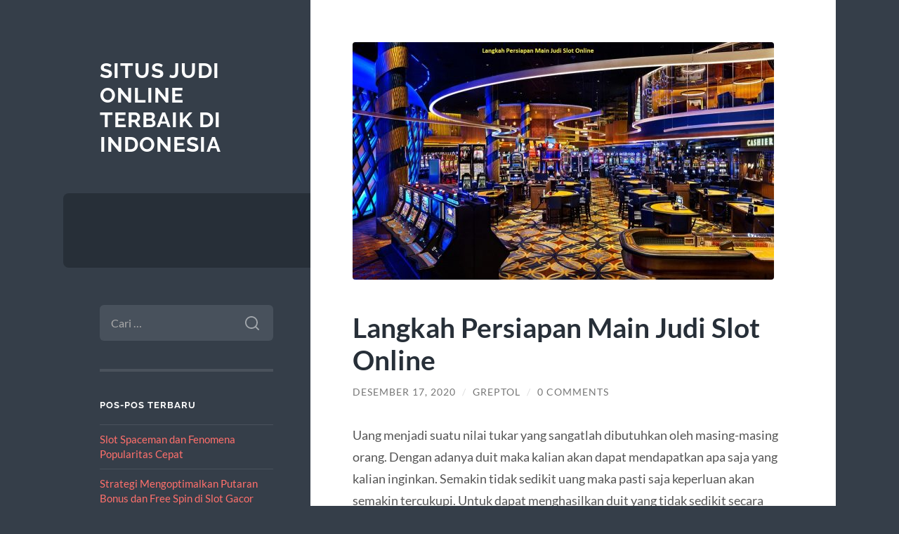

--- FILE ---
content_type: text/html; charset=UTF-8
request_url: https://www.dexxa.net/langkah-persiapan-main-judi-slot-online/
body_size: 10192
content:
<!DOCTYPE html>

<html lang="id">

	<head>

		<meta charset="UTF-8">
		<meta name="viewport" content="width=device-width, initial-scale=1.0" >

		<link rel="profile" href="https://gmpg.org/xfn/11">

		<script type="text/javascript">
/* <![CDATA[ */
(()=>{var e={};e.g=function(){if("object"==typeof globalThis)return globalThis;try{return this||new Function("return this")()}catch(e){if("object"==typeof window)return window}}(),function({ampUrl:n,isCustomizePreview:t,isAmpDevMode:r,noampQueryVarName:o,noampQueryVarValue:s,disabledStorageKey:i,mobileUserAgents:a,regexRegex:c}){if("undefined"==typeof sessionStorage)return;const d=new RegExp(c);if(!a.some((e=>{const n=e.match(d);return!(!n||!new RegExp(n[1],n[2]).test(navigator.userAgent))||navigator.userAgent.includes(e)})))return;e.g.addEventListener("DOMContentLoaded",(()=>{const e=document.getElementById("amp-mobile-version-switcher");if(!e)return;e.hidden=!1;const n=e.querySelector("a[href]");n&&n.addEventListener("click",(()=>{sessionStorage.removeItem(i)}))}));const g=r&&["paired-browsing-non-amp","paired-browsing-amp"].includes(window.name);if(sessionStorage.getItem(i)||t||g)return;const u=new URL(location.href),m=new URL(n);m.hash=u.hash,u.searchParams.has(o)&&s===u.searchParams.get(o)?sessionStorage.setItem(i,"1"):m.href!==u.href&&(window.stop(),location.replace(m.href))}({"ampUrl":"https:\/\/www.dexxa.net\/langkah-persiapan-main-judi-slot-online\/?amp=1","noampQueryVarName":"noamp","noampQueryVarValue":"mobile","disabledStorageKey":"amp_mobile_redirect_disabled","mobileUserAgents":["Mobile","Android","Silk\/","Kindle","BlackBerry","Opera Mini","Opera Mobi"],"regexRegex":"^\\\/((?:.|\\n)+)\\\/([i]*)$","isCustomizePreview":false,"isAmpDevMode":false})})();
/* ]]> */
</script>
<meta name='robots' content='index, follow, max-image-preview:large, max-snippet:-1, max-video-preview:-1' />
	<style>img:is([sizes="auto" i], [sizes^="auto," i]) { contain-intrinsic-size: 3000px 1500px }</style>
	
	<!-- This site is optimized with the Yoast SEO plugin v26.7 - https://yoast.com/wordpress/plugins/seo/ -->
	<title>Langkah Persiapan Main Judi Slot Online - Situs Judi Online Terbaik di Indonesia</title>
	<link rel="canonical" href="https://www.dexxa.net/langkah-persiapan-main-judi-slot-online/" />
	<meta property="og:locale" content="id_ID" />
	<meta property="og:type" content="article" />
	<meta property="og:title" content="Langkah Persiapan Main Judi Slot Online - Situs Judi Online Terbaik di Indonesia" />
	<meta property="og:description" content="Uang menjadi suatu nilai tukar yang sangatlah dibutuhkan oleh masing-masing orang. Dengan adanya duit maka kalian akan dapat mendapatkan apa saja yang kalian inginkan. Semakin tidak sedikit uang maka pasti saja keperluan akan semakin tercukupi. Untuk dapat menghasilkan duit yang tidak sedikit secara cepat maka kalian mesti memainkan permainan judi slot online link alternatif airbet88 [&hellip;]" />
	<meta property="og:url" content="https://www.dexxa.net/langkah-persiapan-main-judi-slot-online/" />
	<meta property="og:site_name" content="Situs Judi Online Terbaik di Indonesia" />
	<meta property="article:published_time" content="2020-12-16T21:52:00+00:00" />
	<meta property="article:modified_time" content="2022-12-07T04:05:34+00:00" />
	<meta property="og:image" content="https://www.dexxa.net/wp-content/uploads/2020/12/Langkah-Persiapan-Main-Judi-Slot-Online.jpg" />
	<meta property="og:image:width" content="1200" />
	<meta property="og:image:height" content="675" />
	<meta property="og:image:type" content="image/jpeg" />
	<meta name="author" content="Greptol" />
	<meta name="twitter:card" content="summary_large_image" />
	<meta name="twitter:label1" content="Ditulis oleh" />
	<meta name="twitter:data1" content="Greptol" />
	<meta name="twitter:label2" content="Estimasi waktu membaca" />
	<meta name="twitter:data2" content="3 menit" />
	<script type="application/ld+json" class="yoast-schema-graph">{"@context":"https://schema.org","@graph":[{"@type":"Article","@id":"https://www.dexxa.net/langkah-persiapan-main-judi-slot-online/#article","isPartOf":{"@id":"https://www.dexxa.net/langkah-persiapan-main-judi-slot-online/"},"author":{"name":"Greptol","@id":"https://www.dexxa.net/#/schema/person/b5aae8271a2bf35efdd44191850b7415"},"headline":"Langkah Persiapan Main Judi Slot Online","datePublished":"2020-12-16T21:52:00+00:00","dateModified":"2022-12-07T04:05:34+00:00","mainEntityOfPage":{"@id":"https://www.dexxa.net/langkah-persiapan-main-judi-slot-online/"},"wordCount":507,"commentCount":0,"image":{"@id":"https://www.dexxa.net/langkah-persiapan-main-judi-slot-online/#primaryimage"},"thumbnailUrl":"https://www.dexxa.net/wp-content/uploads/2020/12/Langkah-Persiapan-Main-Judi-Slot-Online.jpg","articleSection":["slot online"],"inLanguage":"id","potentialAction":[{"@type":"CommentAction","name":"Comment","target":["https://www.dexxa.net/langkah-persiapan-main-judi-slot-online/#respond"]}]},{"@type":"WebPage","@id":"https://www.dexxa.net/langkah-persiapan-main-judi-slot-online/","url":"https://www.dexxa.net/langkah-persiapan-main-judi-slot-online/","name":"Langkah Persiapan Main Judi Slot Online - Situs Judi Online Terbaik di Indonesia","isPartOf":{"@id":"https://www.dexxa.net/#website"},"primaryImageOfPage":{"@id":"https://www.dexxa.net/langkah-persiapan-main-judi-slot-online/#primaryimage"},"image":{"@id":"https://www.dexxa.net/langkah-persiapan-main-judi-slot-online/#primaryimage"},"thumbnailUrl":"https://www.dexxa.net/wp-content/uploads/2020/12/Langkah-Persiapan-Main-Judi-Slot-Online.jpg","datePublished":"2020-12-16T21:52:00+00:00","dateModified":"2022-12-07T04:05:34+00:00","author":{"@id":"https://www.dexxa.net/#/schema/person/b5aae8271a2bf35efdd44191850b7415"},"breadcrumb":{"@id":"https://www.dexxa.net/langkah-persiapan-main-judi-slot-online/#breadcrumb"},"inLanguage":"id","potentialAction":[{"@type":"ReadAction","target":["https://www.dexxa.net/langkah-persiapan-main-judi-slot-online/"]}]},{"@type":"ImageObject","inLanguage":"id","@id":"https://www.dexxa.net/langkah-persiapan-main-judi-slot-online/#primaryimage","url":"https://www.dexxa.net/wp-content/uploads/2020/12/Langkah-Persiapan-Main-Judi-Slot-Online.jpg","contentUrl":"https://www.dexxa.net/wp-content/uploads/2020/12/Langkah-Persiapan-Main-Judi-Slot-Online.jpg","width":1200,"height":675,"caption":"Langkah Persiapan Main Judi Slot Online"},{"@type":"BreadcrumbList","@id":"https://www.dexxa.net/langkah-persiapan-main-judi-slot-online/#breadcrumb","itemListElement":[{"@type":"ListItem","position":1,"name":"Home","item":"https://www.dexxa.net/"},{"@type":"ListItem","position":2,"name":"Langkah Persiapan Main Judi Slot Online"}]},{"@type":"WebSite","@id":"https://www.dexxa.net/#website","url":"https://www.dexxa.net/","name":"Situs Judi Online Terbaik di Indonesia","description":"","potentialAction":[{"@type":"SearchAction","target":{"@type":"EntryPoint","urlTemplate":"https://www.dexxa.net/?s={search_term_string}"},"query-input":{"@type":"PropertyValueSpecification","valueRequired":true,"valueName":"search_term_string"}}],"inLanguage":"id"},{"@type":"Person","@id":"https://www.dexxa.net/#/schema/person/b5aae8271a2bf35efdd44191850b7415","name":"Greptol","image":{"@type":"ImageObject","inLanguage":"id","@id":"https://www.dexxa.net/#/schema/person/image/","url":"https://secure.gravatar.com/avatar/663012f25128ed08e3a59e17dbcdcd8419a3658f2258cfc09172eeda3e563b8f?s=96&d=mm&r=g","contentUrl":"https://secure.gravatar.com/avatar/663012f25128ed08e3a59e17dbcdcd8419a3658f2258cfc09172eeda3e563b8f?s=96&d=mm&r=g","caption":"Greptol"},"sameAs":["https://www.dexxa.net"],"url":"https://www.dexxa.net/author/greptol/"}]}</script>
	<!-- / Yoast SEO plugin. -->


<link rel="alternate" type="application/rss+xml" title="Situs Judi Online Terbaik di Indonesia &raquo; Feed" href="https://www.dexxa.net/feed/" />
<link rel="alternate" type="application/rss+xml" title="Situs Judi Online Terbaik di Indonesia &raquo; Umpan Komentar" href="https://www.dexxa.net/comments/feed/" />
<link rel="alternate" type="application/rss+xml" title="Situs Judi Online Terbaik di Indonesia &raquo; Langkah Persiapan Main Judi Slot Online Umpan Komentar" href="https://www.dexxa.net/langkah-persiapan-main-judi-slot-online/feed/" />
<script type="text/javascript">
/* <![CDATA[ */
window._wpemojiSettings = {"baseUrl":"https:\/\/s.w.org\/images\/core\/emoji\/16.0.1\/72x72\/","ext":".png","svgUrl":"https:\/\/s.w.org\/images\/core\/emoji\/16.0.1\/svg\/","svgExt":".svg","source":{"concatemoji":"https:\/\/www.dexxa.net\/wp-includes\/js\/wp-emoji-release.min.js?ver=6.8.3"}};
/*! This file is auto-generated */
!function(s,n){var o,i,e;function c(e){try{var t={supportTests:e,timestamp:(new Date).valueOf()};sessionStorage.setItem(o,JSON.stringify(t))}catch(e){}}function p(e,t,n){e.clearRect(0,0,e.canvas.width,e.canvas.height),e.fillText(t,0,0);var t=new Uint32Array(e.getImageData(0,0,e.canvas.width,e.canvas.height).data),a=(e.clearRect(0,0,e.canvas.width,e.canvas.height),e.fillText(n,0,0),new Uint32Array(e.getImageData(0,0,e.canvas.width,e.canvas.height).data));return t.every(function(e,t){return e===a[t]})}function u(e,t){e.clearRect(0,0,e.canvas.width,e.canvas.height),e.fillText(t,0,0);for(var n=e.getImageData(16,16,1,1),a=0;a<n.data.length;a++)if(0!==n.data[a])return!1;return!0}function f(e,t,n,a){switch(t){case"flag":return n(e,"\ud83c\udff3\ufe0f\u200d\u26a7\ufe0f","\ud83c\udff3\ufe0f\u200b\u26a7\ufe0f")?!1:!n(e,"\ud83c\udde8\ud83c\uddf6","\ud83c\udde8\u200b\ud83c\uddf6")&&!n(e,"\ud83c\udff4\udb40\udc67\udb40\udc62\udb40\udc65\udb40\udc6e\udb40\udc67\udb40\udc7f","\ud83c\udff4\u200b\udb40\udc67\u200b\udb40\udc62\u200b\udb40\udc65\u200b\udb40\udc6e\u200b\udb40\udc67\u200b\udb40\udc7f");case"emoji":return!a(e,"\ud83e\udedf")}return!1}function g(e,t,n,a){var r="undefined"!=typeof WorkerGlobalScope&&self instanceof WorkerGlobalScope?new OffscreenCanvas(300,150):s.createElement("canvas"),o=r.getContext("2d",{willReadFrequently:!0}),i=(o.textBaseline="top",o.font="600 32px Arial",{});return e.forEach(function(e){i[e]=t(o,e,n,a)}),i}function t(e){var t=s.createElement("script");t.src=e,t.defer=!0,s.head.appendChild(t)}"undefined"!=typeof Promise&&(o="wpEmojiSettingsSupports",i=["flag","emoji"],n.supports={everything:!0,everythingExceptFlag:!0},e=new Promise(function(e){s.addEventListener("DOMContentLoaded",e,{once:!0})}),new Promise(function(t){var n=function(){try{var e=JSON.parse(sessionStorage.getItem(o));if("object"==typeof e&&"number"==typeof e.timestamp&&(new Date).valueOf()<e.timestamp+604800&&"object"==typeof e.supportTests)return e.supportTests}catch(e){}return null}();if(!n){if("undefined"!=typeof Worker&&"undefined"!=typeof OffscreenCanvas&&"undefined"!=typeof URL&&URL.createObjectURL&&"undefined"!=typeof Blob)try{var e="postMessage("+g.toString()+"("+[JSON.stringify(i),f.toString(),p.toString(),u.toString()].join(",")+"));",a=new Blob([e],{type:"text/javascript"}),r=new Worker(URL.createObjectURL(a),{name:"wpTestEmojiSupports"});return void(r.onmessage=function(e){c(n=e.data),r.terminate(),t(n)})}catch(e){}c(n=g(i,f,p,u))}t(n)}).then(function(e){for(var t in e)n.supports[t]=e[t],n.supports.everything=n.supports.everything&&n.supports[t],"flag"!==t&&(n.supports.everythingExceptFlag=n.supports.everythingExceptFlag&&n.supports[t]);n.supports.everythingExceptFlag=n.supports.everythingExceptFlag&&!n.supports.flag,n.DOMReady=!1,n.readyCallback=function(){n.DOMReady=!0}}).then(function(){return e}).then(function(){var e;n.supports.everything||(n.readyCallback(),(e=n.source||{}).concatemoji?t(e.concatemoji):e.wpemoji&&e.twemoji&&(t(e.twemoji),t(e.wpemoji)))}))}((window,document),window._wpemojiSettings);
/* ]]> */
</script>
<style id='wp-emoji-styles-inline-css' type='text/css'>

	img.wp-smiley, img.emoji {
		display: inline !important;
		border: none !important;
		box-shadow: none !important;
		height: 1em !important;
		width: 1em !important;
		margin: 0 0.07em !important;
		vertical-align: -0.1em !important;
		background: none !important;
		padding: 0 !important;
	}
</style>
<link rel='stylesheet' id='wp-block-library-css' href='https://www.dexxa.net/wp-includes/css/dist/block-library/style.min.css?ver=6.8.3' type='text/css' media='all' />
<style id='classic-theme-styles-inline-css' type='text/css'>
/*! This file is auto-generated */
.wp-block-button__link{color:#fff;background-color:#32373c;border-radius:9999px;box-shadow:none;text-decoration:none;padding:calc(.667em + 2px) calc(1.333em + 2px);font-size:1.125em}.wp-block-file__button{background:#32373c;color:#fff;text-decoration:none}
</style>
<style id='global-styles-inline-css' type='text/css'>
:root{--wp--preset--aspect-ratio--square: 1;--wp--preset--aspect-ratio--4-3: 4/3;--wp--preset--aspect-ratio--3-4: 3/4;--wp--preset--aspect-ratio--3-2: 3/2;--wp--preset--aspect-ratio--2-3: 2/3;--wp--preset--aspect-ratio--16-9: 16/9;--wp--preset--aspect-ratio--9-16: 9/16;--wp--preset--color--black: #272F38;--wp--preset--color--cyan-bluish-gray: #abb8c3;--wp--preset--color--white: #fff;--wp--preset--color--pale-pink: #f78da7;--wp--preset--color--vivid-red: #cf2e2e;--wp--preset--color--luminous-vivid-orange: #ff6900;--wp--preset--color--luminous-vivid-amber: #fcb900;--wp--preset--color--light-green-cyan: #7bdcb5;--wp--preset--color--vivid-green-cyan: #00d084;--wp--preset--color--pale-cyan-blue: #8ed1fc;--wp--preset--color--vivid-cyan-blue: #0693e3;--wp--preset--color--vivid-purple: #9b51e0;--wp--preset--color--accent: #FF706C;--wp--preset--color--dark-gray: #444;--wp--preset--color--medium-gray: #666;--wp--preset--color--light-gray: #888;--wp--preset--gradient--vivid-cyan-blue-to-vivid-purple: linear-gradient(135deg,rgba(6,147,227,1) 0%,rgb(155,81,224) 100%);--wp--preset--gradient--light-green-cyan-to-vivid-green-cyan: linear-gradient(135deg,rgb(122,220,180) 0%,rgb(0,208,130) 100%);--wp--preset--gradient--luminous-vivid-amber-to-luminous-vivid-orange: linear-gradient(135deg,rgba(252,185,0,1) 0%,rgba(255,105,0,1) 100%);--wp--preset--gradient--luminous-vivid-orange-to-vivid-red: linear-gradient(135deg,rgba(255,105,0,1) 0%,rgb(207,46,46) 100%);--wp--preset--gradient--very-light-gray-to-cyan-bluish-gray: linear-gradient(135deg,rgb(238,238,238) 0%,rgb(169,184,195) 100%);--wp--preset--gradient--cool-to-warm-spectrum: linear-gradient(135deg,rgb(74,234,220) 0%,rgb(151,120,209) 20%,rgb(207,42,186) 40%,rgb(238,44,130) 60%,rgb(251,105,98) 80%,rgb(254,248,76) 100%);--wp--preset--gradient--blush-light-purple: linear-gradient(135deg,rgb(255,206,236) 0%,rgb(152,150,240) 100%);--wp--preset--gradient--blush-bordeaux: linear-gradient(135deg,rgb(254,205,165) 0%,rgb(254,45,45) 50%,rgb(107,0,62) 100%);--wp--preset--gradient--luminous-dusk: linear-gradient(135deg,rgb(255,203,112) 0%,rgb(199,81,192) 50%,rgb(65,88,208) 100%);--wp--preset--gradient--pale-ocean: linear-gradient(135deg,rgb(255,245,203) 0%,rgb(182,227,212) 50%,rgb(51,167,181) 100%);--wp--preset--gradient--electric-grass: linear-gradient(135deg,rgb(202,248,128) 0%,rgb(113,206,126) 100%);--wp--preset--gradient--midnight: linear-gradient(135deg,rgb(2,3,129) 0%,rgb(40,116,252) 100%);--wp--preset--font-size--small: 16px;--wp--preset--font-size--medium: 20px;--wp--preset--font-size--large: 24px;--wp--preset--font-size--x-large: 42px;--wp--preset--font-size--regular: 18px;--wp--preset--font-size--larger: 32px;--wp--preset--spacing--20: 0.44rem;--wp--preset--spacing--30: 0.67rem;--wp--preset--spacing--40: 1rem;--wp--preset--spacing--50: 1.5rem;--wp--preset--spacing--60: 2.25rem;--wp--preset--spacing--70: 3.38rem;--wp--preset--spacing--80: 5.06rem;--wp--preset--shadow--natural: 6px 6px 9px rgba(0, 0, 0, 0.2);--wp--preset--shadow--deep: 12px 12px 50px rgba(0, 0, 0, 0.4);--wp--preset--shadow--sharp: 6px 6px 0px rgba(0, 0, 0, 0.2);--wp--preset--shadow--outlined: 6px 6px 0px -3px rgba(255, 255, 255, 1), 6px 6px rgba(0, 0, 0, 1);--wp--preset--shadow--crisp: 6px 6px 0px rgba(0, 0, 0, 1);}:where(.is-layout-flex){gap: 0.5em;}:where(.is-layout-grid){gap: 0.5em;}body .is-layout-flex{display: flex;}.is-layout-flex{flex-wrap: wrap;align-items: center;}.is-layout-flex > :is(*, div){margin: 0;}body .is-layout-grid{display: grid;}.is-layout-grid > :is(*, div){margin: 0;}:where(.wp-block-columns.is-layout-flex){gap: 2em;}:where(.wp-block-columns.is-layout-grid){gap: 2em;}:where(.wp-block-post-template.is-layout-flex){gap: 1.25em;}:where(.wp-block-post-template.is-layout-grid){gap: 1.25em;}.has-black-color{color: var(--wp--preset--color--black) !important;}.has-cyan-bluish-gray-color{color: var(--wp--preset--color--cyan-bluish-gray) !important;}.has-white-color{color: var(--wp--preset--color--white) !important;}.has-pale-pink-color{color: var(--wp--preset--color--pale-pink) !important;}.has-vivid-red-color{color: var(--wp--preset--color--vivid-red) !important;}.has-luminous-vivid-orange-color{color: var(--wp--preset--color--luminous-vivid-orange) !important;}.has-luminous-vivid-amber-color{color: var(--wp--preset--color--luminous-vivid-amber) !important;}.has-light-green-cyan-color{color: var(--wp--preset--color--light-green-cyan) !important;}.has-vivid-green-cyan-color{color: var(--wp--preset--color--vivid-green-cyan) !important;}.has-pale-cyan-blue-color{color: var(--wp--preset--color--pale-cyan-blue) !important;}.has-vivid-cyan-blue-color{color: var(--wp--preset--color--vivid-cyan-blue) !important;}.has-vivid-purple-color{color: var(--wp--preset--color--vivid-purple) !important;}.has-black-background-color{background-color: var(--wp--preset--color--black) !important;}.has-cyan-bluish-gray-background-color{background-color: var(--wp--preset--color--cyan-bluish-gray) !important;}.has-white-background-color{background-color: var(--wp--preset--color--white) !important;}.has-pale-pink-background-color{background-color: var(--wp--preset--color--pale-pink) !important;}.has-vivid-red-background-color{background-color: var(--wp--preset--color--vivid-red) !important;}.has-luminous-vivid-orange-background-color{background-color: var(--wp--preset--color--luminous-vivid-orange) !important;}.has-luminous-vivid-amber-background-color{background-color: var(--wp--preset--color--luminous-vivid-amber) !important;}.has-light-green-cyan-background-color{background-color: var(--wp--preset--color--light-green-cyan) !important;}.has-vivid-green-cyan-background-color{background-color: var(--wp--preset--color--vivid-green-cyan) !important;}.has-pale-cyan-blue-background-color{background-color: var(--wp--preset--color--pale-cyan-blue) !important;}.has-vivid-cyan-blue-background-color{background-color: var(--wp--preset--color--vivid-cyan-blue) !important;}.has-vivid-purple-background-color{background-color: var(--wp--preset--color--vivid-purple) !important;}.has-black-border-color{border-color: var(--wp--preset--color--black) !important;}.has-cyan-bluish-gray-border-color{border-color: var(--wp--preset--color--cyan-bluish-gray) !important;}.has-white-border-color{border-color: var(--wp--preset--color--white) !important;}.has-pale-pink-border-color{border-color: var(--wp--preset--color--pale-pink) !important;}.has-vivid-red-border-color{border-color: var(--wp--preset--color--vivid-red) !important;}.has-luminous-vivid-orange-border-color{border-color: var(--wp--preset--color--luminous-vivid-orange) !important;}.has-luminous-vivid-amber-border-color{border-color: var(--wp--preset--color--luminous-vivid-amber) !important;}.has-light-green-cyan-border-color{border-color: var(--wp--preset--color--light-green-cyan) !important;}.has-vivid-green-cyan-border-color{border-color: var(--wp--preset--color--vivid-green-cyan) !important;}.has-pale-cyan-blue-border-color{border-color: var(--wp--preset--color--pale-cyan-blue) !important;}.has-vivid-cyan-blue-border-color{border-color: var(--wp--preset--color--vivid-cyan-blue) !important;}.has-vivid-purple-border-color{border-color: var(--wp--preset--color--vivid-purple) !important;}.has-vivid-cyan-blue-to-vivid-purple-gradient-background{background: var(--wp--preset--gradient--vivid-cyan-blue-to-vivid-purple) !important;}.has-light-green-cyan-to-vivid-green-cyan-gradient-background{background: var(--wp--preset--gradient--light-green-cyan-to-vivid-green-cyan) !important;}.has-luminous-vivid-amber-to-luminous-vivid-orange-gradient-background{background: var(--wp--preset--gradient--luminous-vivid-amber-to-luminous-vivid-orange) !important;}.has-luminous-vivid-orange-to-vivid-red-gradient-background{background: var(--wp--preset--gradient--luminous-vivid-orange-to-vivid-red) !important;}.has-very-light-gray-to-cyan-bluish-gray-gradient-background{background: var(--wp--preset--gradient--very-light-gray-to-cyan-bluish-gray) !important;}.has-cool-to-warm-spectrum-gradient-background{background: var(--wp--preset--gradient--cool-to-warm-spectrum) !important;}.has-blush-light-purple-gradient-background{background: var(--wp--preset--gradient--blush-light-purple) !important;}.has-blush-bordeaux-gradient-background{background: var(--wp--preset--gradient--blush-bordeaux) !important;}.has-luminous-dusk-gradient-background{background: var(--wp--preset--gradient--luminous-dusk) !important;}.has-pale-ocean-gradient-background{background: var(--wp--preset--gradient--pale-ocean) !important;}.has-electric-grass-gradient-background{background: var(--wp--preset--gradient--electric-grass) !important;}.has-midnight-gradient-background{background: var(--wp--preset--gradient--midnight) !important;}.has-small-font-size{font-size: var(--wp--preset--font-size--small) !important;}.has-medium-font-size{font-size: var(--wp--preset--font-size--medium) !important;}.has-large-font-size{font-size: var(--wp--preset--font-size--large) !important;}.has-x-large-font-size{font-size: var(--wp--preset--font-size--x-large) !important;}
:where(.wp-block-post-template.is-layout-flex){gap: 1.25em;}:where(.wp-block-post-template.is-layout-grid){gap: 1.25em;}
:where(.wp-block-columns.is-layout-flex){gap: 2em;}:where(.wp-block-columns.is-layout-grid){gap: 2em;}
:root :where(.wp-block-pullquote){font-size: 1.5em;line-height: 1.6;}
</style>
<link rel='stylesheet' id='wilson_fonts-css' href='https://www.dexxa.net/wp-content/themes/wilson/assets/css/fonts.css?ver=6.8.3' type='text/css' media='all' />
<link rel='stylesheet' id='wilson_style-css' href='https://www.dexxa.net/wp-content/themes/wilson/style.css?ver=2.1.3' type='text/css' media='all' />
<script type="text/javascript" src="https://www.dexxa.net/wp-includes/js/jquery/jquery.min.js?ver=3.7.1" id="jquery-core-js"></script>
<script type="text/javascript" src="https://www.dexxa.net/wp-includes/js/jquery/jquery-migrate.min.js?ver=3.4.1" id="jquery-migrate-js"></script>
<script type="text/javascript" src="https://www.dexxa.net/wp-content/themes/wilson/assets/js/global.js?ver=2.1.3" id="wilson_global-js"></script>
<link rel="https://api.w.org/" href="https://www.dexxa.net/wp-json/" /><link rel="alternate" title="JSON" type="application/json" href="https://www.dexxa.net/wp-json/wp/v2/posts/63" /><link rel="EditURI" type="application/rsd+xml" title="RSD" href="https://www.dexxa.net/xmlrpc.php?rsd" />
<meta name="generator" content="WordPress 6.8.3" />
<link rel='shortlink' href='https://www.dexxa.net/?p=63' />
<link rel="alternate" title="oEmbed (JSON)" type="application/json+oembed" href="https://www.dexxa.net/wp-json/oembed/1.0/embed?url=https%3A%2F%2Fwww.dexxa.net%2Flangkah-persiapan-main-judi-slot-online%2F" />
<link rel="alternate" title="oEmbed (XML)" type="text/xml+oembed" href="https://www.dexxa.net/wp-json/oembed/1.0/embed?url=https%3A%2F%2Fwww.dexxa.net%2Flangkah-persiapan-main-judi-slot-online%2F&#038;format=xml" />
<link rel="alternate" type="text/html" media="only screen and (max-width: 640px)" href="https://www.dexxa.net/langkah-persiapan-main-judi-slot-online/?amp=1"><style type="text/css">.recentcomments a{display:inline !important;padding:0 !important;margin:0 !important;}</style><link rel="amphtml" href="https://www.dexxa.net/langkah-persiapan-main-judi-slot-online/?amp=1"><style>#amp-mobile-version-switcher{left:0;position:absolute;width:100%;z-index:100}#amp-mobile-version-switcher>a{background-color:#444;border:0;color:#eaeaea;display:block;font-family:-apple-system,BlinkMacSystemFont,Segoe UI,Roboto,Oxygen-Sans,Ubuntu,Cantarell,Helvetica Neue,sans-serif;font-size:16px;font-weight:600;padding:15px 0;text-align:center;-webkit-text-decoration:none;text-decoration:none}#amp-mobile-version-switcher>a:active,#amp-mobile-version-switcher>a:focus,#amp-mobile-version-switcher>a:hover{-webkit-text-decoration:underline;text-decoration:underline}</style>
	</head>
	
	<body class="wp-singular post-template-default single single-post postid-63 single-format-standard wp-theme-wilson">

		
		<a class="skip-link button" href="#site-content">Skip to the content</a>
	
		<div class="wrapper">
	
			<header class="sidebar" id="site-header">
							
				<div class="blog-header">

									
						<div class="blog-info">
						
															<div class="blog-title">
									<a href="https://www.dexxa.net" rel="home">Situs Judi Online Terbaik di Indonesia</a>
								</div>
														
													
						</div><!-- .blog-info -->
						
					
				</div><!-- .blog-header -->
				
				<div class="nav-toggle toggle">
				
					<p>
						<span class="show">Show menu</span>
						<span class="hide">Hide menu</span>
					</p>
				
					<div class="bars">
							
						<div class="bar"></div>
						<div class="bar"></div>
						<div class="bar"></div>
						
						<div class="clear"></div>
						
					</div><!-- .bars -->
				
				</div><!-- .nav-toggle -->
				
				<div class="blog-menu">
			
					<ul class="navigation">
					
																		
					</ul><!-- .navigation -->
				</div><!-- .blog-menu -->
				
				<div class="mobile-menu">
						 
					<ul class="navigation">
					
												
					</ul>
					 
				</div><!-- .mobile-menu -->
				
				
					<div class="widgets" role="complementary">
					
						<div id="search-2" class="widget widget_search"><div class="widget-content"><form role="search" method="get" class="search-form" action="https://www.dexxa.net/">
				<label>
					<span class="screen-reader-text">Cari untuk:</span>
					<input type="search" class="search-field" placeholder="Cari &hellip;" value="" name="s" />
				</label>
				<input type="submit" class="search-submit" value="Cari" />
			</form></div></div>
		<div id="recent-posts-2" class="widget widget_recent_entries"><div class="widget-content">
		<h3 class="widget-title">Pos-pos Terbaru</h3>
		<ul>
											<li>
					<a href="https://www.dexxa.net/slot-spaceman-dan-fenomena-popularitas-cepat/">Slot Spaceman dan Fenomena Popularitas Cepat</a>
									</li>
											<li>
					<a href="https://www.dexxa.net/strategi-mengoptimalkan-putaran-bonus-dan-free-spin-di-slot-gacor/">Strategi Mengoptimalkan Putaran Bonus dan Free Spin di Slot Gacor</a>
									</li>
											<li>
					<a href="https://www.dexxa.net/rekomendasi-game-gacor-airbet88-malam-ini-auto-scatter-auto-maxwin-auto-cuan/">Rekomendasi Game Gacor Airbet88 Malam Ini: Auto Scatter, Auto Maxwin, Auto Cuan</a>
									</li>
											<li>
					<a href="https://www.dexxa.net/teknik-high-charge-turbo-9-spin-untuk-aktivasi-jalur-emas-di-mahjong-ways/">Teknik High-Charge Turbo 9 Spin untuk Aktivasi Jalur Emas di Mahjong Ways</a>
									</li>
											<li>
					<a href="https://www.dexxa.net/mapan99-slot-gacor-dengan-performa-stabil-dan-pengalaman-bermain-yang-terstruktur/">MAPAN99: Slot Gacor dengan Performa Stabil dan Pengalaman Bermain yang Terstruktur</a>
									</li>
					</ul>

		</div></div><div id="recent-comments-2" class="widget widget_recent_comments"><div class="widget-content"><h3 class="widget-title">Komentar Terbaru</h3><ul id="recentcomments"></ul></div></div><div id="custom_html-2" class="widget_text widget widget_custom_html"><div class="widget_text widget-content"><h3 class="widget-title">Sumber</h3><div class="textwidget custom-html-widget"><p><a href="https://wimed.org/">Slot</a></p></div></div></div><div id="block-2" class="widget widget_block"><div class="widget-content"><p><a href="https://www.masterbahotpot.com/">sbobet88</a></p>
<p><a href="https://www.ghanahostels.org/">slot gacor hari ini gampang menang</a></p></div></div>						
					</div><!-- .widgets -->
					
													
			</header><!-- .sidebar -->

			<main class="content" id="site-content">	
		<div class="posts">
	
			<article id="post-63" class="post-63 post type-post status-publish format-standard has-post-thumbnail hentry category-slot-online">
			
								
					<figure class="featured-media">
						
						<img width="600" height="338" src="https://www.dexxa.net/wp-content/uploads/2020/12/Langkah-Persiapan-Main-Judi-Slot-Online-600x338.jpg" class="attachment-post-thumbnail size-post-thumbnail wp-post-image" alt="Langkah Persiapan Main Judi Slot Online" decoding="async" fetchpriority="high" srcset="https://www.dexxa.net/wp-content/uploads/2020/12/Langkah-Persiapan-Main-Judi-Slot-Online-600x338.jpg 600w, https://www.dexxa.net/wp-content/uploads/2020/12/Langkah-Persiapan-Main-Judi-Slot-Online-300x169.jpg 300w, https://www.dexxa.net/wp-content/uploads/2020/12/Langkah-Persiapan-Main-Judi-Slot-Online-1024x576.jpg 1024w, https://www.dexxa.net/wp-content/uploads/2020/12/Langkah-Persiapan-Main-Judi-Slot-Online-768x432.jpg 768w, https://www.dexxa.net/wp-content/uploads/2020/12/Langkah-Persiapan-Main-Judi-Slot-Online.jpg 1200w" sizes="(max-width: 600px) 100vw, 600px" />								
					</figure><!-- .featured-media -->
						
							
				<div class="post-inner">

					<div class="post-header">

						
															<h1 class="post-title">Langkah Persiapan Main Judi Slot Online</h1>
							
						
								
		<div class="post-meta">
		
			<span class="post-date"><a href="https://www.dexxa.net/langkah-persiapan-main-judi-slot-online/">Desember 17, 2020</a></span>
			
			<span class="date-sep"> / </span>
				
			<span class="post-author"><a href="https://www.dexxa.net/author/greptol/" title="Pos-pos oleh Greptol" rel="author">Greptol</a></span>
			
						
				<span class="date-sep"> / </span>
				
				<a href="https://www.dexxa.net/langkah-persiapan-main-judi-slot-online/?noamp=mobile#respond"><span class="comment">0 Comments</span></a>			
						
						
												
		</div><!-- .post-meta -->

		
					</div><!-- .post-header -->

					
						<div class="post-content">

							<p>Uang menjadi suatu nilai tukar yang sangatlah dibutuhkan oleh masing-masing orang. Dengan adanya duit maka kalian akan dapat mendapatkan apa saja yang kalian inginkan. Semakin tidak sedikit uang maka pasti saja keperluan akan semakin tercukupi. Untuk dapat menghasilkan duit yang tidak sedikit secara cepat maka kalian mesti memainkan permainan judi slot online <a href="https://geeoffmcneilbaker.com/">link alternatif airbet88</a> . Dengan anda memainkan permainan ini maka pasti saja akan menciptakan diri kamu dapat menghasilkan duit yang tidak sedikit dalam masa-masa singkat.</p>
<p>Slot online memang sedang tidak sedikit dimainkan di Indonesia. Semua orang yang memainkan game slot online di Indonesia memiliki dalil yang sama dalam memainkan slot. Alasan mereka bermain judi slot online tidak lain melulu untuk mencari kesukaan dan menghasilkan uang.</p>
<p>Bisa disebutkan sebuah pekerjaan menghasilkan dana yang tidak membuat tidak sedikit orang menikmati jenuh ialah bermain judi slot online. Agar kalian dapat segera memainkan game slot online maka pasti saja kalian mesti susunan judi slot dahulu. Setelah kalian telah menjadi member maka kalian akan dapat langsung merasakan pelbagai fasilitas yang sangatlah memuaskan di website judi slot online terpercaya. Bagi kalian yang masih keadaan bingung mengenai prosesnya maka da sejumlah persiapan yang dapat kalian pada ketika memainkan slot online.</p>
<h2>Ketahui dan Lakukan Persiapan Untuk Main Slot Online</h2>
<p>Pastinya andai kalian menjadi member di website <a href="https://www.fongeboon.com/"><strong>JP789</strong></a> yang tepat akan dapat merasakan layanan terbaik dari website slot online. Nah, supaya kalian dapat menemukan website yang tepat pasti saja mesti mengerjakan persiapam. Adanya sejumlah persiapan guna memainkan game slot online akan menciptakan diri anda mudah pada ketika mendaftarkan diri. Adapun sejumlah persiapan yang mesti anda lakukan guna memainkan judi slot online diantaranya ialah sebagai inilah :</p>
<p><strong>Menyiapkan Data Diri</strong><br />
Pada saat hendak melakukan pencatatan maka kalian mesti menyiapkan data diri kamu terlebih dahulu. Adapun sejumlah data diri kalian yang mesti dipersiapkan diantaranya ialah nama, alamat email. no hp, dan no rekening. Nah, data diri tersebut bermanfaat untuk kalian yang hendak segera mengikutsertakan diri.</p>
<p><strong>Mencari Situs Judi Slot Online</strong><br />
Setelah kalian suah mengoleksi data diri kalian, maka urusan selanjutnya yang mesti anda lakukan ialah mencari website judi slot online. Kalian dapat mendapatkan website judi slot online melulu dengan memakai mesin pencari saja. Gunakan search engine untuk mengejar situs judi slot online di dunia maya. Pastinya dengan teknik ini maka kalian bakal menemukan tidak sedikit sekali website slot yang dapat kalian pakai sebagai bahan komparasi untuk mendapatkan website judi slot yang tepat guna dijadikan sebagai lokasi bermain.</p>
<p><strong>Lakukan Pendaftaran</strong><br />
Kunjungi website slot online yang sudah anda pilih. Masuklah di dalam website judi slot tersebut lantas pergilah ke unsur menu daftar. Nah, dengan kalian mengklik tombol susunan maka kalian bakal langsung di bawa ke halaman daftar situs judi slot online terpercaya. Pada halaman ini kalian akan mengejar form <a href="https://daftar-slotonline.com/">daftar slot online</a> yang dapat kalian isikan dengan data diri kalian.</p>
<p>Setelah kalian telah mengisinya maka kalian bakal mendapatkan username dan password yang akan diantarkan ke email kalian. Ketika kaalian telah mendapatkan akun baru itu maka segera saja kerjakan deposit dan permainan sudah dapat dimulai. Demikianlah dengan informasi yang kami ucapkan semoga saja dapat berguna.</p>

						</div><!-- .post-content -->

									
				</div><!-- .post-inner -->

			</article><!-- .post -->

		</div><!-- .posts -->

										
			<div class="post-meta-bottom">

				<div class="post-cat-tags">

					<p class="post-categories"><span>Categories:</span> <a href="https://www.dexxa.net/category/slot-online/" rel="category tag">slot online</a></p>

					
				</div><!-- .post-cat-tags -->

				
					<nav class="post-nav archive-nav">

													<a class="post-nav-older" href="https://www.dexxa.net/fasilitas-bermain-game-slot-uang-asli/">
								&laquo; Fasilitas Bermain Game Slot Uang Asli							</a>
						
													<a class="post-nav-newer" href="https://www.dexxa.net/teknik-unggulan-dalam-bermain-judi-bola-yang-mudah-diterapkan/">
								Teknik Unggulan Dalam Bermain Judi Bola Yang Mudah Diterapkan &raquo;							</a>
						
					</nav><!-- .post-nav -->

				
			</div><!-- .post-meta-bottom -->

			
			<footer class="footer section large-padding bg-dark clear" id="site-footer">

			
			<div class="credits">
				
				<p class="credits-left">&copy; 2026 <a href="https://www.dexxa.net">Situs Judi Online Terbaik di Indonesia</a></p>
				
				<p class="credits-right"><span>Theme by <a href="https://andersnoren.se">Anders Nor&eacute;n</a></span> &mdash; <a class="tothetop" href="#site-header">Up &uarr;</a></p>
				
			</div><!-- .credits -->
		
		</footer><!-- #site-footer -->
		
	</main><!-- #site-content -->
	
</div><!-- .wrapper -->

<script type="speculationrules">
{"prefetch":[{"source":"document","where":{"and":[{"href_matches":"\/*"},{"not":{"href_matches":["\/wp-*.php","\/wp-admin\/*","\/wp-content\/uploads\/*","\/wp-content\/*","\/wp-content\/plugins\/*","\/wp-content\/themes\/wilson\/*","\/*\\?(.+)"]}},{"not":{"selector_matches":"a[rel~=\"nofollow\"]"}},{"not":{"selector_matches":".no-prefetch, .no-prefetch a"}}]},"eagerness":"conservative"}]}
</script>
		<div id="amp-mobile-version-switcher" hidden>
			<a rel="" href="https://www.dexxa.net/langkah-persiapan-main-judi-slot-online/?amp=1">
				Go to mobile version			</a>
		</div>

				<script type="text/javascript" src="https://www.dexxa.net/wp-includes/js/comment-reply.min.js?ver=6.8.3" id="comment-reply-js" async="async" data-wp-strategy="async"></script>

<script defer src="https://static.cloudflareinsights.com/beacon.min.js/vcd15cbe7772f49c399c6a5babf22c1241717689176015" integrity="sha512-ZpsOmlRQV6y907TI0dKBHq9Md29nnaEIPlkf84rnaERnq6zvWvPUqr2ft8M1aS28oN72PdrCzSjY4U6VaAw1EQ==" data-cf-beacon='{"version":"2024.11.0","token":"04eb11edb9ac41a09c65849cdf9d71f7","r":1,"server_timing":{"name":{"cfCacheStatus":true,"cfEdge":true,"cfExtPri":true,"cfL4":true,"cfOrigin":true,"cfSpeedBrain":true},"location_startswith":null}}' crossorigin="anonymous"></script>
</body>
</html>